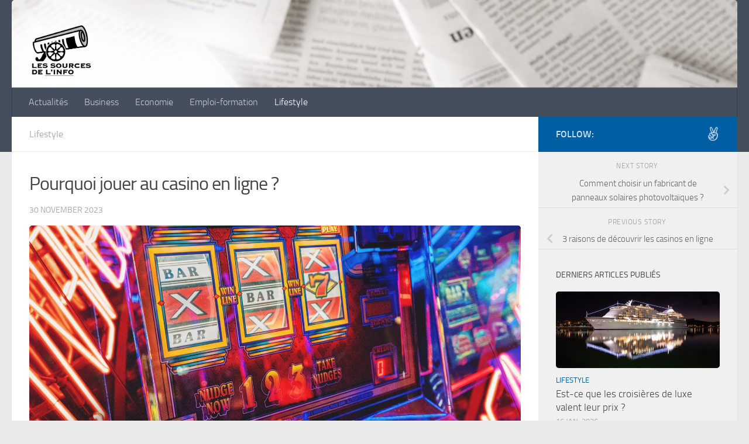

--- FILE ---
content_type: text/html; charset=UTF-8
request_url: https://www.lessourcesdelinfo.info/pourquoi-jouer-au-casino-en-ligne/
body_size: 12233
content:
<!DOCTYPE html>
<html class="no-js" lang="en-US">
<head>
  <meta charset="UTF-8">
  <meta name="viewport" content="width=device-width, initial-scale=1.0">
  <link rel="profile" href="https://gmpg.org/xfn/11" />
  <link rel="pingback" href="https://www.lessourcesdelinfo.info/xmlrpc.php">

  <title>Pourquoi jouer au casino en ligne ?</title>
<meta name='robots' content='max-image-preview:large' />
<script>document.documentElement.className = document.documentElement.className.replace("no-js","js");</script>
<link rel="alternate" type="application/rss+xml" title=" &raquo; Feed" href="https://www.lessourcesdelinfo.info/feed/" />
<link rel="alternate" type="application/rss+xml" title=" &raquo; Comments Feed" href="https://www.lessourcesdelinfo.info/comments/feed/" />
<link rel="alternate" type="application/rss+xml" title=" &raquo; Pourquoi jouer au casino en ligne ? Comments Feed" href="https://www.lessourcesdelinfo.info/pourquoi-jouer-au-casino-en-ligne/feed/" />
<link rel="alternate" title="oEmbed (JSON)" type="application/json+oembed" href="https://www.lessourcesdelinfo.info/wp-json/oembed/1.0/embed?url=https%3A%2F%2Fwww.lessourcesdelinfo.info%2Fpourquoi-jouer-au-casino-en-ligne%2F" />
<link rel="alternate" title="oEmbed (XML)" type="text/xml+oembed" href="https://www.lessourcesdelinfo.info/wp-json/oembed/1.0/embed?url=https%3A%2F%2Fwww.lessourcesdelinfo.info%2Fpourquoi-jouer-au-casino-en-ligne%2F&#038;format=xml" />
<style id='wp-img-auto-sizes-contain-inline-css'>
img:is([sizes=auto i],[sizes^="auto," i]){contain-intrinsic-size:3000px 1500px}
/*# sourceURL=wp-img-auto-sizes-contain-inline-css */
</style>
<style id='wp-emoji-styles-inline-css'>

	img.wp-smiley, img.emoji {
		display: inline !important;
		border: none !important;
		box-shadow: none !important;
		height: 1em !important;
		width: 1em !important;
		margin: 0 0.07em !important;
		vertical-align: -0.1em !important;
		background: none !important;
		padding: 0 !important;
	}
/*# sourceURL=wp-emoji-styles-inline-css */
</style>
<style id='wp-block-library-inline-css'>
:root{--wp-block-synced-color:#7a00df;--wp-block-synced-color--rgb:122,0,223;--wp-bound-block-color:var(--wp-block-synced-color);--wp-editor-canvas-background:#ddd;--wp-admin-theme-color:#007cba;--wp-admin-theme-color--rgb:0,124,186;--wp-admin-theme-color-darker-10:#006ba1;--wp-admin-theme-color-darker-10--rgb:0,107,160.5;--wp-admin-theme-color-darker-20:#005a87;--wp-admin-theme-color-darker-20--rgb:0,90,135;--wp-admin-border-width-focus:2px}@media (min-resolution:192dpi){:root{--wp-admin-border-width-focus:1.5px}}.wp-element-button{cursor:pointer}:root .has-very-light-gray-background-color{background-color:#eee}:root .has-very-dark-gray-background-color{background-color:#313131}:root .has-very-light-gray-color{color:#eee}:root .has-very-dark-gray-color{color:#313131}:root .has-vivid-green-cyan-to-vivid-cyan-blue-gradient-background{background:linear-gradient(135deg,#00d084,#0693e3)}:root .has-purple-crush-gradient-background{background:linear-gradient(135deg,#34e2e4,#4721fb 50%,#ab1dfe)}:root .has-hazy-dawn-gradient-background{background:linear-gradient(135deg,#faaca8,#dad0ec)}:root .has-subdued-olive-gradient-background{background:linear-gradient(135deg,#fafae1,#67a671)}:root .has-atomic-cream-gradient-background{background:linear-gradient(135deg,#fdd79a,#004a59)}:root .has-nightshade-gradient-background{background:linear-gradient(135deg,#330968,#31cdcf)}:root .has-midnight-gradient-background{background:linear-gradient(135deg,#020381,#2874fc)}:root{--wp--preset--font-size--normal:16px;--wp--preset--font-size--huge:42px}.has-regular-font-size{font-size:1em}.has-larger-font-size{font-size:2.625em}.has-normal-font-size{font-size:var(--wp--preset--font-size--normal)}.has-huge-font-size{font-size:var(--wp--preset--font-size--huge)}.has-text-align-center{text-align:center}.has-text-align-left{text-align:left}.has-text-align-right{text-align:right}.has-fit-text{white-space:nowrap!important}#end-resizable-editor-section{display:none}.aligncenter{clear:both}.items-justified-left{justify-content:flex-start}.items-justified-center{justify-content:center}.items-justified-right{justify-content:flex-end}.items-justified-space-between{justify-content:space-between}.screen-reader-text{border:0;clip-path:inset(50%);height:1px;margin:-1px;overflow:hidden;padding:0;position:absolute;width:1px;word-wrap:normal!important}.screen-reader-text:focus{background-color:#ddd;clip-path:none;color:#444;display:block;font-size:1em;height:auto;left:5px;line-height:normal;padding:15px 23px 14px;text-decoration:none;top:5px;width:auto;z-index:100000}html :where(.has-border-color){border-style:solid}html :where([style*=border-top-color]){border-top-style:solid}html :where([style*=border-right-color]){border-right-style:solid}html :where([style*=border-bottom-color]){border-bottom-style:solid}html :where([style*=border-left-color]){border-left-style:solid}html :where([style*=border-width]){border-style:solid}html :where([style*=border-top-width]){border-top-style:solid}html :where([style*=border-right-width]){border-right-style:solid}html :where([style*=border-bottom-width]){border-bottom-style:solid}html :where([style*=border-left-width]){border-left-style:solid}html :where(img[class*=wp-image-]){height:auto;max-width:100%}:where(figure){margin:0 0 1em}html :where(.is-position-sticky){--wp-admin--admin-bar--position-offset:var(--wp-admin--admin-bar--height,0px)}@media screen and (max-width:600px){html :where(.is-position-sticky){--wp-admin--admin-bar--position-offset:0px}}

/*# sourceURL=wp-block-library-inline-css */
</style><style id='global-styles-inline-css'>
:root{--wp--preset--aspect-ratio--square: 1;--wp--preset--aspect-ratio--4-3: 4/3;--wp--preset--aspect-ratio--3-4: 3/4;--wp--preset--aspect-ratio--3-2: 3/2;--wp--preset--aspect-ratio--2-3: 2/3;--wp--preset--aspect-ratio--16-9: 16/9;--wp--preset--aspect-ratio--9-16: 9/16;--wp--preset--color--black: #000000;--wp--preset--color--cyan-bluish-gray: #abb8c3;--wp--preset--color--white: #ffffff;--wp--preset--color--pale-pink: #f78da7;--wp--preset--color--vivid-red: #cf2e2e;--wp--preset--color--luminous-vivid-orange: #ff6900;--wp--preset--color--luminous-vivid-amber: #fcb900;--wp--preset--color--light-green-cyan: #7bdcb5;--wp--preset--color--vivid-green-cyan: #00d084;--wp--preset--color--pale-cyan-blue: #8ed1fc;--wp--preset--color--vivid-cyan-blue: #0693e3;--wp--preset--color--vivid-purple: #9b51e0;--wp--preset--gradient--vivid-cyan-blue-to-vivid-purple: linear-gradient(135deg,rgb(6,147,227) 0%,rgb(155,81,224) 100%);--wp--preset--gradient--light-green-cyan-to-vivid-green-cyan: linear-gradient(135deg,rgb(122,220,180) 0%,rgb(0,208,130) 100%);--wp--preset--gradient--luminous-vivid-amber-to-luminous-vivid-orange: linear-gradient(135deg,rgb(252,185,0) 0%,rgb(255,105,0) 100%);--wp--preset--gradient--luminous-vivid-orange-to-vivid-red: linear-gradient(135deg,rgb(255,105,0) 0%,rgb(207,46,46) 100%);--wp--preset--gradient--very-light-gray-to-cyan-bluish-gray: linear-gradient(135deg,rgb(238,238,238) 0%,rgb(169,184,195) 100%);--wp--preset--gradient--cool-to-warm-spectrum: linear-gradient(135deg,rgb(74,234,220) 0%,rgb(151,120,209) 20%,rgb(207,42,186) 40%,rgb(238,44,130) 60%,rgb(251,105,98) 80%,rgb(254,248,76) 100%);--wp--preset--gradient--blush-light-purple: linear-gradient(135deg,rgb(255,206,236) 0%,rgb(152,150,240) 100%);--wp--preset--gradient--blush-bordeaux: linear-gradient(135deg,rgb(254,205,165) 0%,rgb(254,45,45) 50%,rgb(107,0,62) 100%);--wp--preset--gradient--luminous-dusk: linear-gradient(135deg,rgb(255,203,112) 0%,rgb(199,81,192) 50%,rgb(65,88,208) 100%);--wp--preset--gradient--pale-ocean: linear-gradient(135deg,rgb(255,245,203) 0%,rgb(182,227,212) 50%,rgb(51,167,181) 100%);--wp--preset--gradient--electric-grass: linear-gradient(135deg,rgb(202,248,128) 0%,rgb(113,206,126) 100%);--wp--preset--gradient--midnight: linear-gradient(135deg,rgb(2,3,129) 0%,rgb(40,116,252) 100%);--wp--preset--font-size--small: 13px;--wp--preset--font-size--medium: 20px;--wp--preset--font-size--large: 36px;--wp--preset--font-size--x-large: 42px;--wp--preset--spacing--20: 0.44rem;--wp--preset--spacing--30: 0.67rem;--wp--preset--spacing--40: 1rem;--wp--preset--spacing--50: 1.5rem;--wp--preset--spacing--60: 2.25rem;--wp--preset--spacing--70: 3.38rem;--wp--preset--spacing--80: 5.06rem;--wp--preset--shadow--natural: 6px 6px 9px rgba(0, 0, 0, 0.2);--wp--preset--shadow--deep: 12px 12px 50px rgba(0, 0, 0, 0.4);--wp--preset--shadow--sharp: 6px 6px 0px rgba(0, 0, 0, 0.2);--wp--preset--shadow--outlined: 6px 6px 0px -3px rgb(255, 255, 255), 6px 6px rgb(0, 0, 0);--wp--preset--shadow--crisp: 6px 6px 0px rgb(0, 0, 0);}:where(.is-layout-flex){gap: 0.5em;}:where(.is-layout-grid){gap: 0.5em;}body .is-layout-flex{display: flex;}.is-layout-flex{flex-wrap: wrap;align-items: center;}.is-layout-flex > :is(*, div){margin: 0;}body .is-layout-grid{display: grid;}.is-layout-grid > :is(*, div){margin: 0;}:where(.wp-block-columns.is-layout-flex){gap: 2em;}:where(.wp-block-columns.is-layout-grid){gap: 2em;}:where(.wp-block-post-template.is-layout-flex){gap: 1.25em;}:where(.wp-block-post-template.is-layout-grid){gap: 1.25em;}.has-black-color{color: var(--wp--preset--color--black) !important;}.has-cyan-bluish-gray-color{color: var(--wp--preset--color--cyan-bluish-gray) !important;}.has-white-color{color: var(--wp--preset--color--white) !important;}.has-pale-pink-color{color: var(--wp--preset--color--pale-pink) !important;}.has-vivid-red-color{color: var(--wp--preset--color--vivid-red) !important;}.has-luminous-vivid-orange-color{color: var(--wp--preset--color--luminous-vivid-orange) !important;}.has-luminous-vivid-amber-color{color: var(--wp--preset--color--luminous-vivid-amber) !important;}.has-light-green-cyan-color{color: var(--wp--preset--color--light-green-cyan) !important;}.has-vivid-green-cyan-color{color: var(--wp--preset--color--vivid-green-cyan) !important;}.has-pale-cyan-blue-color{color: var(--wp--preset--color--pale-cyan-blue) !important;}.has-vivid-cyan-blue-color{color: var(--wp--preset--color--vivid-cyan-blue) !important;}.has-vivid-purple-color{color: var(--wp--preset--color--vivid-purple) !important;}.has-black-background-color{background-color: var(--wp--preset--color--black) !important;}.has-cyan-bluish-gray-background-color{background-color: var(--wp--preset--color--cyan-bluish-gray) !important;}.has-white-background-color{background-color: var(--wp--preset--color--white) !important;}.has-pale-pink-background-color{background-color: var(--wp--preset--color--pale-pink) !important;}.has-vivid-red-background-color{background-color: var(--wp--preset--color--vivid-red) !important;}.has-luminous-vivid-orange-background-color{background-color: var(--wp--preset--color--luminous-vivid-orange) !important;}.has-luminous-vivid-amber-background-color{background-color: var(--wp--preset--color--luminous-vivid-amber) !important;}.has-light-green-cyan-background-color{background-color: var(--wp--preset--color--light-green-cyan) !important;}.has-vivid-green-cyan-background-color{background-color: var(--wp--preset--color--vivid-green-cyan) !important;}.has-pale-cyan-blue-background-color{background-color: var(--wp--preset--color--pale-cyan-blue) !important;}.has-vivid-cyan-blue-background-color{background-color: var(--wp--preset--color--vivid-cyan-blue) !important;}.has-vivid-purple-background-color{background-color: var(--wp--preset--color--vivid-purple) !important;}.has-black-border-color{border-color: var(--wp--preset--color--black) !important;}.has-cyan-bluish-gray-border-color{border-color: var(--wp--preset--color--cyan-bluish-gray) !important;}.has-white-border-color{border-color: var(--wp--preset--color--white) !important;}.has-pale-pink-border-color{border-color: var(--wp--preset--color--pale-pink) !important;}.has-vivid-red-border-color{border-color: var(--wp--preset--color--vivid-red) !important;}.has-luminous-vivid-orange-border-color{border-color: var(--wp--preset--color--luminous-vivid-orange) !important;}.has-luminous-vivid-amber-border-color{border-color: var(--wp--preset--color--luminous-vivid-amber) !important;}.has-light-green-cyan-border-color{border-color: var(--wp--preset--color--light-green-cyan) !important;}.has-vivid-green-cyan-border-color{border-color: var(--wp--preset--color--vivid-green-cyan) !important;}.has-pale-cyan-blue-border-color{border-color: var(--wp--preset--color--pale-cyan-blue) !important;}.has-vivid-cyan-blue-border-color{border-color: var(--wp--preset--color--vivid-cyan-blue) !important;}.has-vivid-purple-border-color{border-color: var(--wp--preset--color--vivid-purple) !important;}.has-vivid-cyan-blue-to-vivid-purple-gradient-background{background: var(--wp--preset--gradient--vivid-cyan-blue-to-vivid-purple) !important;}.has-light-green-cyan-to-vivid-green-cyan-gradient-background{background: var(--wp--preset--gradient--light-green-cyan-to-vivid-green-cyan) !important;}.has-luminous-vivid-amber-to-luminous-vivid-orange-gradient-background{background: var(--wp--preset--gradient--luminous-vivid-amber-to-luminous-vivid-orange) !important;}.has-luminous-vivid-orange-to-vivid-red-gradient-background{background: var(--wp--preset--gradient--luminous-vivid-orange-to-vivid-red) !important;}.has-very-light-gray-to-cyan-bluish-gray-gradient-background{background: var(--wp--preset--gradient--very-light-gray-to-cyan-bluish-gray) !important;}.has-cool-to-warm-spectrum-gradient-background{background: var(--wp--preset--gradient--cool-to-warm-spectrum) !important;}.has-blush-light-purple-gradient-background{background: var(--wp--preset--gradient--blush-light-purple) !important;}.has-blush-bordeaux-gradient-background{background: var(--wp--preset--gradient--blush-bordeaux) !important;}.has-luminous-dusk-gradient-background{background: var(--wp--preset--gradient--luminous-dusk) !important;}.has-pale-ocean-gradient-background{background: var(--wp--preset--gradient--pale-ocean) !important;}.has-electric-grass-gradient-background{background: var(--wp--preset--gradient--electric-grass) !important;}.has-midnight-gradient-background{background: var(--wp--preset--gradient--midnight) !important;}.has-small-font-size{font-size: var(--wp--preset--font-size--small) !important;}.has-medium-font-size{font-size: var(--wp--preset--font-size--medium) !important;}.has-large-font-size{font-size: var(--wp--preset--font-size--large) !important;}.has-x-large-font-size{font-size: var(--wp--preset--font-size--x-large) !important;}
/*# sourceURL=global-styles-inline-css */
</style>

<style id='classic-theme-styles-inline-css'>
/*! This file is auto-generated */
.wp-block-button__link{color:#fff;background-color:#32373c;border-radius:9999px;box-shadow:none;text-decoration:none;padding:calc(.667em + 2px) calc(1.333em + 2px);font-size:1.125em}.wp-block-file__button{background:#32373c;color:#fff;text-decoration:none}
/*# sourceURL=/wp-includes/css/classic-themes.min.css */
</style>
<link rel='stylesheet' id='contact-form-7-css' href='https://www.lessourcesdelinfo.info/wp-content/plugins/contact-form-7/includes/css/styles.css?ver=5.7.6' media='all' />
<link rel='stylesheet' id='hueman-style-css' href='https://www.lessourcesdelinfo.info/wp-content/themes/hueman/style.css?ver=6.9' media='all' />
<link rel='stylesheet' id='hueman-child-style-css' href='https://www.lessourcesdelinfo.info/wp-content/themes/hueman-child/style.css?ver=6.9' media='all' />
<link rel='stylesheet' id='hueman-main-style-css' href='https://www.lessourcesdelinfo.info/wp-content/themes/hueman/assets/front/css/main.min.css?ver=3.7.20' media='all' />
<style id='hueman-main-style-inline-css'>
body { font-size:1.00rem; }@media only screen and (min-width: 720px) {
        .nav > li { font-size:1.00rem; }
      }::selection { background-color: #005fa3; }
::-moz-selection { background-color: #005fa3; }a,a>span.hu-external::after,.themeform label .required,#flexslider-featured .flex-direction-nav .flex-next:hover,#flexslider-featured .flex-direction-nav .flex-prev:hover,.post-hover:hover .post-title a,.post-title a:hover,.sidebar.s1 .post-nav li a:hover i,.content .post-nav li a:hover i,.post-related a:hover,.sidebar.s1 .widget_rss ul li a,#footer .widget_rss ul li a,.sidebar.s1 .widget_calendar a,#footer .widget_calendar a,.sidebar.s1 .alx-tab .tab-item-category a,.sidebar.s1 .alx-posts .post-item-category a,.sidebar.s1 .alx-tab li:hover .tab-item-title a,.sidebar.s1 .alx-tab li:hover .tab-item-comment a,.sidebar.s1 .alx-posts li:hover .post-item-title a,#footer .alx-tab .tab-item-category a,#footer .alx-posts .post-item-category a,#footer .alx-tab li:hover .tab-item-title a,#footer .alx-tab li:hover .tab-item-comment a,#footer .alx-posts li:hover .post-item-title a,.comment-tabs li.active a,.comment-awaiting-moderation,.child-menu a:hover,.child-menu .current_page_item > a,.wp-pagenavi a{ color: #005fa3; }input[type="submit"],.themeform button[type="submit"],.sidebar.s1 .sidebar-top,.sidebar.s1 .sidebar-toggle,#flexslider-featured .flex-control-nav li a.flex-active,.post-tags a:hover,.sidebar.s1 .widget_calendar caption,#footer .widget_calendar caption,.author-bio .bio-avatar:after,.commentlist li.bypostauthor > .comment-body:after,.commentlist li.comment-author-admin > .comment-body:after{ background-color: #005fa3; }.post-format .format-container { border-color: #005fa3; }.sidebar.s1 .alx-tabs-nav li.active a,#footer .alx-tabs-nav li.active a,.comment-tabs li.active a,.wp-pagenavi a:hover,.wp-pagenavi a:active,.wp-pagenavi span.current{ border-bottom-color: #005fa3!important; }.sidebar.s2 .post-nav li a:hover i,
.sidebar.s2 .widget_rss ul li a,
.sidebar.s2 .widget_calendar a,
.sidebar.s2 .alx-tab .tab-item-category a,
.sidebar.s2 .alx-posts .post-item-category a,
.sidebar.s2 .alx-tab li:hover .tab-item-title a,
.sidebar.s2 .alx-tab li:hover .tab-item-comment a,
.sidebar.s2 .alx-posts li:hover .post-item-title a { color: #33bfc4; }
.sidebar.s2 .sidebar-top,.sidebar.s2 .sidebar-toggle,.post-comments,.jp-play-bar,.jp-volume-bar-value,.sidebar.s2 .widget_calendar caption{ background-color: #33bfc4; }.sidebar.s2 .alx-tabs-nav li.active a { border-bottom-color: #33bfc4; }
.post-comments::before { border-right-color: #33bfc4; }
      .is-scrolled #header #nav-mobile { background-color: #454e5c; background-color: rgba(69,78,92,0.90) }.site-title a img { max-height: 90px; }body { background-color: #eaeaea; }
/*# sourceURL=hueman-main-style-inline-css */
</style>
<link rel='stylesheet' id='theme-stylesheet-css' href='https://www.lessourcesdelinfo.info/wp-content/themes/hueman-child/style.css?ver=0.1.0' media='all' />
<link rel='stylesheet' id='hueman-font-awesome-css' href='https://www.lessourcesdelinfo.info/wp-content/themes/hueman/assets/front/css/font-awesome.min.css?ver=3.7.20' media='all' />
<script src="https://www.lessourcesdelinfo.info/wp-content/themes/hueman/assets/front/js/libs/mobile-detect.min.js?ver=3.7.20" id="mobile-detect-js" defer></script>
<script src="https://www.lessourcesdelinfo.info/wp-includes/js/jquery/jquery.min.js?ver=3.7.1" id="jquery-core-js"></script>
<script src="https://www.lessourcesdelinfo.info/wp-includes/js/jquery/jquery-migrate.min.js?ver=3.4.1" id="jquery-migrate-js"></script>
<link rel="https://api.w.org/" href="https://www.lessourcesdelinfo.info/wp-json/" /><link rel="alternate" title="JSON" type="application/json" href="https://www.lessourcesdelinfo.info/wp-json/wp/v2/posts/418" /><link rel="EditURI" type="application/rsd+xml" title="RSD" href="https://www.lessourcesdelinfo.info/xmlrpc.php?rsd" />
<meta name="generator" content="WordPress 6.9" />
<link rel="canonical" href="https://www.lessourcesdelinfo.info/pourquoi-jouer-au-casino-en-ligne/" />
<link rel='shortlink' href='https://www.lessourcesdelinfo.info/?p=418' />
    <link rel="preload" as="font" type="font/woff2" href="https://www.lessourcesdelinfo.info/wp-content/themes/hueman/assets/front/webfonts/fa-brands-400.woff2?v=5.15.2" crossorigin="anonymous"/>
    <link rel="preload" as="font" type="font/woff2" href="https://www.lessourcesdelinfo.info/wp-content/themes/hueman/assets/front/webfonts/fa-regular-400.woff2?v=5.15.2" crossorigin="anonymous"/>
    <link rel="preload" as="font" type="font/woff2" href="https://www.lessourcesdelinfo.info/wp-content/themes/hueman/assets/front/webfonts/fa-solid-900.woff2?v=5.15.2" crossorigin="anonymous"/>
  <link rel="preload" as="font" type="font/woff" href="https://www.lessourcesdelinfo.info/wp-content/themes/hueman/assets/front/fonts/titillium-light-webfont.woff" crossorigin="anonymous"/>
<link rel="preload" as="font" type="font/woff" href="https://www.lessourcesdelinfo.info/wp-content/themes/hueman/assets/front/fonts/titillium-lightitalic-webfont.woff" crossorigin="anonymous"/>
<link rel="preload" as="font" type="font/woff" href="https://www.lessourcesdelinfo.info/wp-content/themes/hueman/assets/front/fonts/titillium-regular-webfont.woff" crossorigin="anonymous"/>
<link rel="preload" as="font" type="font/woff" href="https://www.lessourcesdelinfo.info/wp-content/themes/hueman/assets/front/fonts/titillium-regularitalic-webfont.woff" crossorigin="anonymous"/>
<link rel="preload" as="font" type="font/woff" href="https://www.lessourcesdelinfo.info/wp-content/themes/hueman/assets/front/fonts/titillium-semibold-webfont.woff" crossorigin="anonymous"/>
<style>
  /*  base : fonts
/* ------------------------------------ */
body { font-family: "Titillium", Arial, sans-serif; }
@font-face {
  font-family: 'Titillium';
  src: url('https://www.lessourcesdelinfo.info/wp-content/themes/hueman/assets/front/fonts/titillium-light-webfont.eot');
  src: url('https://www.lessourcesdelinfo.info/wp-content/themes/hueman/assets/front/fonts/titillium-light-webfont.svg#titillium-light-webfont') format('svg'),
     url('https://www.lessourcesdelinfo.info/wp-content/themes/hueman/assets/front/fonts/titillium-light-webfont.eot?#iefix') format('embedded-opentype'),
     url('https://www.lessourcesdelinfo.info/wp-content/themes/hueman/assets/front/fonts/titillium-light-webfont.woff') format('woff'),
     url('https://www.lessourcesdelinfo.info/wp-content/themes/hueman/assets/front/fonts/titillium-light-webfont.ttf') format('truetype');
  font-weight: 300;
  font-style: normal;
}
@font-face {
  font-family: 'Titillium';
  src: url('https://www.lessourcesdelinfo.info/wp-content/themes/hueman/assets/front/fonts/titillium-lightitalic-webfont.eot');
  src: url('https://www.lessourcesdelinfo.info/wp-content/themes/hueman/assets/front/fonts/titillium-lightitalic-webfont.svg#titillium-lightitalic-webfont') format('svg'),
     url('https://www.lessourcesdelinfo.info/wp-content/themes/hueman/assets/front/fonts/titillium-lightitalic-webfont.eot?#iefix') format('embedded-opentype'),
     url('https://www.lessourcesdelinfo.info/wp-content/themes/hueman/assets/front/fonts/titillium-lightitalic-webfont.woff') format('woff'),
     url('https://www.lessourcesdelinfo.info/wp-content/themes/hueman/assets/front/fonts/titillium-lightitalic-webfont.ttf') format('truetype');
  font-weight: 300;
  font-style: italic;
}
@font-face {
  font-family: 'Titillium';
  src: url('https://www.lessourcesdelinfo.info/wp-content/themes/hueman/assets/front/fonts/titillium-regular-webfont.eot');
  src: url('https://www.lessourcesdelinfo.info/wp-content/themes/hueman/assets/front/fonts/titillium-regular-webfont.svg#titillium-regular-webfont') format('svg'),
     url('https://www.lessourcesdelinfo.info/wp-content/themes/hueman/assets/front/fonts/titillium-regular-webfont.eot?#iefix') format('embedded-opentype'),
     url('https://www.lessourcesdelinfo.info/wp-content/themes/hueman/assets/front/fonts/titillium-regular-webfont.woff') format('woff'),
     url('https://www.lessourcesdelinfo.info/wp-content/themes/hueman/assets/front/fonts/titillium-regular-webfont.ttf') format('truetype');
  font-weight: 400;
  font-style: normal;
}
@font-face {
  font-family: 'Titillium';
  src: url('https://www.lessourcesdelinfo.info/wp-content/themes/hueman/assets/front/fonts/titillium-regularitalic-webfont.eot');
  src: url('https://www.lessourcesdelinfo.info/wp-content/themes/hueman/assets/front/fonts/titillium-regularitalic-webfont.svg#titillium-regular-webfont') format('svg'),
     url('https://www.lessourcesdelinfo.info/wp-content/themes/hueman/assets/front/fonts/titillium-regularitalic-webfont.eot?#iefix') format('embedded-opentype'),
     url('https://www.lessourcesdelinfo.info/wp-content/themes/hueman/assets/front/fonts/titillium-regularitalic-webfont.woff') format('woff'),
     url('https://www.lessourcesdelinfo.info/wp-content/themes/hueman/assets/front/fonts/titillium-regularitalic-webfont.ttf') format('truetype');
  font-weight: 400;
  font-style: italic;
}
@font-face {
    font-family: 'Titillium';
    src: url('https://www.lessourcesdelinfo.info/wp-content/themes/hueman/assets/front/fonts/titillium-semibold-webfont.eot');
    src: url('https://www.lessourcesdelinfo.info/wp-content/themes/hueman/assets/front/fonts/titillium-semibold-webfont.svg#titillium-semibold-webfont') format('svg'),
         url('https://www.lessourcesdelinfo.info/wp-content/themes/hueman/assets/front/fonts/titillium-semibold-webfont.eot?#iefix') format('embedded-opentype'),
         url('https://www.lessourcesdelinfo.info/wp-content/themes/hueman/assets/front/fonts/titillium-semibold-webfont.woff') format('woff'),
         url('https://www.lessourcesdelinfo.info/wp-content/themes/hueman/assets/front/fonts/titillium-semibold-webfont.ttf') format('truetype');
  font-weight: 600;
  font-style: normal;
}
</style>
  <!--[if lt IE 9]>
<script src="https://www.lessourcesdelinfo.info/wp-content/themes/hueman/assets/front/js/ie/html5shiv-printshiv.min.js"></script>
<script src="https://www.lessourcesdelinfo.info/wp-content/themes/hueman/assets/front/js/ie/selectivizr.js"></script>
<![endif]-->
<link rel="icon" href="https://www.lessourcesdelinfo.info/wp-content/uploads/2022/02/lessources-logo-80x80.png" sizes="32x32" />
<link rel="icon" href="https://www.lessourcesdelinfo.info/wp-content/uploads/2022/02/lessources-logo.png" sizes="192x192" />
<link rel="apple-touch-icon" href="https://www.lessourcesdelinfo.info/wp-content/uploads/2022/02/lessources-logo.png" />
<meta name="msapplication-TileImage" content="https://www.lessourcesdelinfo.info/wp-content/uploads/2022/02/lessources-logo.png" />
		<style id="wp-custom-css">
			.page-title {
    font-weight: 500;
    text-transform: none;
}
#header-image-wrap, .site-image {
    max-height: 150px;
}

.image-container img {
    margin-bottom: 20px;
}

img {border-radius:5px}

.single .post-title{font-size:2em}

@media screen and (max-width: 800px) {
.new-site-image {
    opacity: 0;
}
}		</style>
		</head>

<body class="wp-singular post-template-default single single-post postid-418 single-format-standard wp-custom-logo wp-embed-responsive wp-theme-hueman wp-child-theme-hueman-child col-2cl full-width header-desktop-sticky header-mobile-sticky hueman-3-7-20-with-child-theme chrome">
<div id="wrapper">
  <a class="screen-reader-text skip-link" href="#content">Skip to content</a>
  
  <header id="header" class="specific-mobile-menu-on one-mobile-menu mobile_menu header-ads-desktop  topbar-transparent has-header-img">
        <nav class="nav-container group mobile-menu mobile-sticky no-menu-assigned" id="nav-mobile" data-menu-id="header-1">
  <div class="mobile-title-logo-in-header"><p class="site-title">                  <a class="custom-logo-link" href="https://www.lessourcesdelinfo.info/" rel="home" title=" | Home page"><img src="https://www.lessourcesdelinfo.info/wp-content/uploads/2022/02/lessources-logo.png" alt="" width="288" height="233"/></a>                </p></div>
        
                    <!-- <div class="ham__navbar-toggler collapsed" aria-expanded="false">
          <div class="ham__navbar-span-wrapper">
            <span class="ham-toggler-menu__span"></span>
          </div>
        </div> -->
        <button class="ham__navbar-toggler-two collapsed" title="Menu" aria-expanded="false">
          <span class="ham__navbar-span-wrapper">
            <span class="line line-1"></span>
            <span class="line line-2"></span>
            <span class="line line-3"></span>
          </span>
        </button>
            
      <div class="nav-text"></div>
      <div class="nav-wrap container">
                  <ul class="nav container-inner group mobile-search">
                            <li>
                  <form role="search" method="get" class="search-form" action="https://www.lessourcesdelinfo.info/">
				<label>
					<span class="screen-reader-text">Search for:</span>
					<input type="search" class="search-field" placeholder="Search &hellip;" value="" name="s" />
				</label>
				<input type="submit" class="search-submit" value="Search" />
			</form>                </li>
                      </ul>
                <ul id="menu-menu" class="nav container-inner group"><li id="menu-item-19" class="menu-item menu-item-type-taxonomy menu-item-object-category menu-item-19"><a href="https://www.lessourcesdelinfo.info/actualites/">Actualités</a></li>
<li id="menu-item-20" class="menu-item menu-item-type-taxonomy menu-item-object-category menu-item-20"><a href="https://www.lessourcesdelinfo.info/business/">Business</a></li>
<li id="menu-item-21" class="menu-item menu-item-type-taxonomy menu-item-object-category menu-item-21"><a href="https://www.lessourcesdelinfo.info/economie/">Economie</a></li>
<li id="menu-item-22" class="menu-item menu-item-type-taxonomy menu-item-object-category menu-item-22"><a href="https://www.lessourcesdelinfo.info/emploi-formation/">Emploi-formation</a></li>
<li id="menu-item-23" class="menu-item menu-item-type-taxonomy menu-item-object-category current-post-ancestor current-menu-parent current-post-parent menu-item-23"><a href="https://www.lessourcesdelinfo.info/lifestyle/">Lifestyle</a></li>
</ul>      </div>
</nav><!--/#nav-topbar-->  
  
  <div class="container group">
        <div class="container-inner">

                <div id="header-image-wrap">
              <div class="group hu-pad central-header-zone">
                                        <div class="logo-tagline-group">
                          <p class="site-title">                  <a class="custom-logo-link" href="https://www.lessourcesdelinfo.info/" rel="home" title=" | Home page"><img src="https://www.lessourcesdelinfo.info/wp-content/uploads/2022/02/lessources-logo.png" alt="" width="288" height="233"/></a>                </p>                                                </div>
                                                  </div>

              <a href="https://www.lessourcesdelinfo.info/" rel="home"><img src="https://www.lessourcesdelinfo.info/wp-content/uploads/2022/02/bg-sources.jpg" width="1380" height="280" alt="" class="new-site-image" srcset="https://www.lessourcesdelinfo.info/wp-content/uploads/2022/02/bg-sources.jpg 1380w, https://www.lessourcesdelinfo.info/wp-content/uploads/2022/02/bg-sources-300x61.jpg 300w, https://www.lessourcesdelinfo.info/wp-content/uploads/2022/02/bg-sources-1024x208.jpg 1024w, https://www.lessourcesdelinfo.info/wp-content/uploads/2022/02/bg-sources-768x156.jpg 768w" sizes="(max-width: 1380px) 100vw, 1380px" decoding="async" fetchpriority="high" /></a>          </div>
      
                <nav class="nav-container group desktop-menu " id="nav-header" data-menu-id="header-2">
    <div class="nav-text"><!-- put your mobile menu text here --></div>

  <div class="nav-wrap container">
        <ul id="menu-menu-1" class="nav container-inner group"><li class="menu-item menu-item-type-taxonomy menu-item-object-category menu-item-19"><a href="https://www.lessourcesdelinfo.info/actualites/">Actualités</a></li>
<li class="menu-item menu-item-type-taxonomy menu-item-object-category menu-item-20"><a href="https://www.lessourcesdelinfo.info/business/">Business</a></li>
<li class="menu-item menu-item-type-taxonomy menu-item-object-category menu-item-21"><a href="https://www.lessourcesdelinfo.info/economie/">Economie</a></li>
<li class="menu-item menu-item-type-taxonomy menu-item-object-category menu-item-22"><a href="https://www.lessourcesdelinfo.info/emploi-formation/">Emploi-formation</a></li>
<li class="menu-item menu-item-type-taxonomy menu-item-object-category current-post-ancestor current-menu-parent current-post-parent menu-item-23"><a href="https://www.lessourcesdelinfo.info/lifestyle/">Lifestyle</a></li>
</ul>  </div>
</nav><!--/#nav-header-->      
    </div><!--/.container-inner-->
      </div><!--/.container-->

</header><!--/#header-->
  
  <div class="container" id="page">
    <div class="container-inner">
            <div class="main">
        <div class="main-inner group">
          
              <main class="content" id="content">
              <div class="page-title hu-pad group">
          	    		<ul class="meta-single group">
    			<li class="category"><a href="https://www.lessourcesdelinfo.info/lifestyle/" rel="category tag">Lifestyle</a></li>
    			    		</ul>
            
    </div><!--/.page-title-->
          <div class="hu-pad group">
              <article class="post-418 post type-post status-publish format-standard has-post-thumbnail hentry category-lifestyle">
    <div class="post-inner group">

      <h1 class="post-title entry-title">Pourquoi jouer au casino en ligne ?</h1>
  <p class="post-byline">
                                      <time class="published" datetime="2023-11-30T08:57:04+01:00">30 November 2023</time>
                      </p>

                                      <div class="image-container">
              <img width="1920" height="1080" src="https://www.lessourcesdelinfo.info/wp-content/uploads/2023/11/pourquoi-jouer-au-casino-en-ligne.jpg" class="attachment-full size-full wp-post-image" alt="Pourquoi jouer au casino en ligne ?" decoding="async" srcset="https://www.lessourcesdelinfo.info/wp-content/uploads/2023/11/pourquoi-jouer-au-casino-en-ligne.jpg 1920w, https://www.lessourcesdelinfo.info/wp-content/uploads/2023/11/pourquoi-jouer-au-casino-en-ligne-300x169.jpg 300w, https://www.lessourcesdelinfo.info/wp-content/uploads/2023/11/pourquoi-jouer-au-casino-en-ligne-1024x576.jpg 1024w, https://www.lessourcesdelinfo.info/wp-content/uploads/2023/11/pourquoi-jouer-au-casino-en-ligne-768x432.jpg 768w, https://www.lessourcesdelinfo.info/wp-content/uploads/2023/11/pourquoi-jouer-au-casino-en-ligne-1536x864.jpg 1536w" sizes="(max-width: 1920px) 100vw, 1920px" />            </div>
              
      <div class="clear"></div>

      <div class="entry themeform">
        <div class="entry-inner">
          <p>Le monde du jeu en ligne a connu une popularité croissante ces dernières années, et les casinos en ligne sont devenus une véritable tendance. De plus en plus de personnes se tournent vers ces plateformes virtuelles pour profiter de l&#8217;excitation et des possibilités de gains qu&#8217;elles offrent. Voici les raisons pour lesquelles jouer au casino en ligne peut être une expérience divertissante et lucrative.</p>
<h2>Plus de commodité</h2>
<p>L&#8217;une des principales raisons pour lesquelles les joueurs optent pour les casinos en ligne est la commodité qu&#8217;ils offrent. Plus besoin de se déplacer jusqu&#8217;à un casino physique, vous pouvez jouer à vos jeux préférés depuis le confort de votre domicile. Que vous soyez un joueur occasionnel ou un passionné de jeux de hasard, les casinos en ligne vous permettent d&#8217;accéder à une large gamme de jeux à toute heure de la journée, sans avoir à quitter votre canapé. découvrez ici <a href="https://meilleur-casino-en-ligne1.fr/">le top 10 de casino en ligne</a>.</p>
<h2>Une variété de jeux</h2>
<p>Que vous soyez fan de machines à sous, de blackjack, de poker ou de roulette, vous trouverez une multitude d&#8217;options pour satisfaire vos envies de jeu. De plus, les casinos en ligne sont constamment mis à jour avec de nouveaux jeux passionnants, ce qui signifie que vous ne vous ennuierez jamais.</p>
<h2>Des bonus et des récompenses attractifs</h2>
<p>L&#8217;un des avantages majeurs des casinos en ligne est la possibilité de bénéficier de bonus et de récompenses attractifs. Lorsque vous vous inscrivez sur une plateforme de jeu en ligne, vous pouvez généralement profiter d&#8217;un bonus de bienvenue, qui peut inclure des tours gratuits ou un montant d&#8217;argent supplémentaire pour jouer. De nombreux casinos en ligne offrent des programmes de fidélité qui récompensent les joueurs réguliers avec des cadeaux et des promotions exclusives…</p>
          <nav class="pagination group">
                      </nav><!--/.pagination-->
        </div>

        
        <div class="clear"></div>
      </div><!--/.entry-->

    </div><!--/.post-inner-->
  </article><!--/.post-->

<div class="clear"></div>





<h4 class="heading">
	<i class="far fa-hand-point-right"></i>You may also like...</h4>

<ul class="related-posts group">
  		<li class="related post-hover">
		<article class="post-844 post type-post status-publish format-standard has-post-thumbnail hentry category-lifestyle">

			<div class="post-thumbnail">
				<a href="https://www.lessourcesdelinfo.info/patience-et-regularite-les-cles-dun-bon-resultat-avec-oma-me/" class="hu-rel-post-thumb">
					<img width="520" height="245" src="https://www.lessourcesdelinfo.info/wp-content/uploads/2025/07/patience-et-regularite-les-cles-dun-bon-resultat-avec-oma-me-520x245.jpg" class="attachment-thumb-medium size-thumb-medium wp-post-image" alt="Patience et régularité : les clés d’un bon résultat avec OMA &amp; ME" decoding="async" loading="lazy" />																			</a>
							</div><!--/.post-thumbnail-->

			<div class="related-inner">

				<h4 class="post-title entry-title">
					<a href="https://www.lessourcesdelinfo.info/patience-et-regularite-les-cles-dun-bon-resultat-avec-oma-me/" rel="bookmark">Patience et régularité : les clés d’un bon résultat avec OMA &amp; ME</a>
				</h4><!--/.post-title-->

				<div class="post-meta group">
					<p class="post-date">
  <time class="published updated" datetime="2025-07-29 09:10:11">29 July 2025</time>
</p>

  <p class="post-byline" style="display:none">&nbsp;by    <span class="vcard author">
      <span class="fn"><a href="https://www.lessourcesdelinfo.info/author/lessourcesdelin/" title="Posts by lessourcesdelin" rel="author">lessourcesdelin</a></span>
    </span> &middot; Published <span class="published">29 July 2025</span>
      </p>
				</div><!--/.post-meta-->

			</div><!--/.related-inner-->

		</article>
	</li><!--/.related-->
		<li class="related post-hover">
		<article class="post-237 post type-post status-publish format-standard has-post-thumbnail hentry category-lifestyle">

			<div class="post-thumbnail">
				<a href="https://www.lessourcesdelinfo.info/quelques-conseils-utiles-au-quotidien/" class="hu-rel-post-thumb">
					<img width="520" height="245" src="https://www.lessourcesdelinfo.info/wp-content/uploads/2023/05/quelques-conseils-utiles-au-quotidien-520x245.jpg" class="attachment-thumb-medium size-thumb-medium wp-post-image" alt="Quelques conseils utiles au quotidien" decoding="async" loading="lazy" />																			</a>
							</div><!--/.post-thumbnail-->

			<div class="related-inner">

				<h4 class="post-title entry-title">
					<a href="https://www.lessourcesdelinfo.info/quelques-conseils-utiles-au-quotidien/" rel="bookmark">Quelques conseils utiles au quotidien</a>
				</h4><!--/.post-title-->

				<div class="post-meta group">
					<p class="post-date">
  <time class="published updated" datetime="2023-05-05 15:31:54">5 May 2023</time>
</p>

  <p class="post-byline" style="display:none">&nbsp;by    <span class="vcard author">
      <span class="fn"><a href="https://www.lessourcesdelinfo.info/author/lessourcesdelin/" title="Posts by lessourcesdelin" rel="author">lessourcesdelin</a></span>
    </span> &middot; Published <span class="published">5 May 2023</span>
     &middot; Last modified <span class="updated">19 October 2023</span>  </p>
				</div><!--/.post-meta-->

			</div><!--/.related-inner-->

		</article>
	</li><!--/.related-->
		<li class="related post-hover">
		<article class="post-100 post type-post status-publish format-standard has-post-thumbnail hentry category-lifestyle">

			<div class="post-thumbnail">
				<a href="https://www.lessourcesdelinfo.info/pourquoi-consulter-un-blog-feminin/" class="hu-rel-post-thumb">
					<img width="520" height="245" src="https://www.lessourcesdelinfo.info/wp-content/uploads/2022/09/pourquoi-consulter-un-blog-feminin-520x245.jpg" class="attachment-thumb-medium size-thumb-medium wp-post-image" alt="Pourquoi consulter un blog féminin ?" decoding="async" loading="lazy" />																			</a>
							</div><!--/.post-thumbnail-->

			<div class="related-inner">

				<h4 class="post-title entry-title">
					<a href="https://www.lessourcesdelinfo.info/pourquoi-consulter-un-blog-feminin/" rel="bookmark">Pourquoi consulter un blog féminin ?</a>
				</h4><!--/.post-title-->

				<div class="post-meta group">
					<p class="post-date">
  <time class="published updated" datetime="2022-09-29 09:19:46">29 September 2022</time>
</p>

  <p class="post-byline" style="display:none">&nbsp;by    <span class="vcard author">
      <span class="fn"><a href="https://www.lessourcesdelinfo.info/author/lessourcesdelin/" title="Posts by lessourcesdelin" rel="author">lessourcesdelin</a></span>
    </span> &middot; Published <span class="published">29 September 2022</span>
      </p>
				</div><!--/.post-meta-->

			</div><!--/.related-inner-->

		</article>
	</li><!--/.related-->
		  
</ul><!--/.post-related-->


          </div><!--/.hu-pad-->
            </main><!--/.content-->
          

	<div class="sidebar s1 collapsed" data-position="right" data-layout="col-2cl" data-sb-id="s1">

		<button class="sidebar-toggle" title="Expand Sidebar"><i class="fas sidebar-toggle-arrows"></i></button>

		<div class="sidebar-content">

			           			<div class="sidebar-top group">
                        <p>Follow:</p>                    <ul class="social-links"><li><a rel="nofollow noopener noreferrer" class="social-tooltip"  title="Suivez-nous sur Angellist" aria-label="Suivez-nous sur Angellist" href="https://www.lessourcesdelinfo.info/" target="_blank" ><i class="fab fa-angellist"></i></a></li></ul>  			</div>
			
				<ul class="post-nav group">
		<li class="next"><strong>Next story&nbsp;</strong><a href="https://www.lessourcesdelinfo.info/comment-choisir-un-fabricant-de-panneaux-solaires-photovoltaiques/" rel="next"><i class="fas fa-chevron-right"></i><span>Comment choisir un fabricant de panneaux solaires photovoltaïques ?</span></a></li>
		<li class="previous"><strong>Previous story&nbsp;</strong><a href="https://www.lessourcesdelinfo.info/3-raisons-de-decouvrir-les-casinos-en-ligne/" rel="prev"><i class="fas fa-chevron-left"></i><span>3 raisons de découvrir les casinos en ligne</span></a></li>
	</ul>

			
			<div id="alxposts-3" class="widget widget_hu_posts">
<h3 class="widget-title">Derniers articles publiés</h3>
	
	<ul class="alx-posts group thumbs-enabled">
    				<li>

						<div class="post-item-thumbnail">
				<a href="https://www.lessourcesdelinfo.info/est-ce-que-les-croisieres-de-luxe-valent-leur-prix/">
					<img width="520" height="245" src="https://www.lessourcesdelinfo.info/wp-content/uploads/2026/01/est-ce-que-les-croisieres-de-luxe-valent-leur-prix-520x245.jpg" class="attachment-thumb-medium size-thumb-medium wp-post-image" alt="Est-ce que les croisières de luxe valent leur prix ?" decoding="async" loading="lazy" />																			</a>
			</div>
			
			<div class="post-item-inner group">
				<p class="post-item-category"><a href="https://www.lessourcesdelinfo.info/lifestyle/" rel="category tag">Lifestyle</a></p>				<p class="post-item-title"><a href="https://www.lessourcesdelinfo.info/est-ce-que-les-croisieres-de-luxe-valent-leur-prix/" rel="bookmark">Est-ce que les croisières de luxe valent leur prix ?</a></p>
				<p class="post-item-date">16 Jan, 2026</p>			</div>

		</li>
				<li>

						<div class="post-item-thumbnail">
				<a href="https://www.lessourcesdelinfo.info/pourquoi-faire-appel-a-une-societe-de-production-video-pour-renforcer-son-identite-visuelle/">
					<img width="520" height="245" src="https://www.lessourcesdelinfo.info/wp-content/uploads/2026/01/pourquoi-faire-appel-a-une-societe-de-production-video-pour-renforcer-son-identite-visuelle-520x245.jpg" class="attachment-thumb-medium size-thumb-medium wp-post-image" alt="Pourquoi faire appel à une société de production vidéo pour renforcer son identité visuelle ?" decoding="async" loading="lazy" />																			</a>
			</div>
			
			<div class="post-item-inner group">
				<p class="post-item-category"><a href="https://www.lessourcesdelinfo.info/business/" rel="category tag">Business</a></p>				<p class="post-item-title"><a href="https://www.lessourcesdelinfo.info/pourquoi-faire-appel-a-une-societe-de-production-video-pour-renforcer-son-identite-visuelle/" rel="bookmark">Pourquoi faire appel à une société de production vidéo pour renforcer son identité visuelle ?</a></p>
				<p class="post-item-date">16 Jan, 2026</p>			</div>

		</li>
				<li>

						<div class="post-item-thumbnail">
				<a href="https://www.lessourcesdelinfo.info/tout-savoir-sur-le-logiciel-comptable-pour-optimiser-la-gestion-financiere/">
					<img width="520" height="245" src="https://www.lessourcesdelinfo.info/wp-content/uploads/2026/01/tout-savoir-sur-le-logiciel-comptable-pour-optimiser-la-gestion-financiere-520x245.jpg" class="attachment-thumb-medium size-thumb-medium wp-post-image" alt="Tout savoir sur le logiciel comptable pour optimiser la gestion financière" decoding="async" loading="lazy" />																			</a>
			</div>
			
			<div class="post-item-inner group">
				<p class="post-item-category"><a href="https://www.lessourcesdelinfo.info/business/" rel="category tag">Business</a></p>				<p class="post-item-title"><a href="https://www.lessourcesdelinfo.info/tout-savoir-sur-le-logiciel-comptable-pour-optimiser-la-gestion-financiere/" rel="bookmark">Tout savoir sur le logiciel comptable pour optimiser la gestion financière</a></p>
				<p class="post-item-date">15 Jan, 2026</p>			</div>

		</li>
				<li>

						<div class="post-item-thumbnail">
				<a href="https://www.lessourcesdelinfo.info/quel-est-lage-requis-pour-faire-une-croisiere/">
					<img width="520" height="245" src="https://www.lessourcesdelinfo.info/wp-content/uploads/2026/01/quel-est-lage-requis-pour-faire-une-croisiere-520x245.jpg" class="attachment-thumb-medium size-thumb-medium wp-post-image" alt="Quel est l&#039;âge requis pour faire une croisière ?" decoding="async" loading="lazy" />																			</a>
			</div>
			
			<div class="post-item-inner group">
				<p class="post-item-category"><a href="https://www.lessourcesdelinfo.info/lifestyle/" rel="category tag">Lifestyle</a></p>				<p class="post-item-title"><a href="https://www.lessourcesdelinfo.info/quel-est-lage-requis-pour-faire-une-croisiere/" rel="bookmark">Quel est l&#8217;âge requis pour faire une croisière ?</a></p>
				<p class="post-item-date">15 Jan, 2026</p>			</div>

		</li>
				    	</ul><!--/.alx-posts-->

</div>
<div id="categories-3" class="widget widget_categories"><h3 class="widget-title">Catégories</h3>
			<ul>
					<li class="cat-item cat-item-4"><a href="https://www.lessourcesdelinfo.info/actualites/">Actualités</a> (27)
</li>
	<li class="cat-item cat-item-6"><a href="https://www.lessourcesdelinfo.info/business/">Business</a> (155)
</li>
	<li class="cat-item cat-item-3"><a href="https://www.lessourcesdelinfo.info/economie/">Economie</a> (55)
</li>
	<li class="cat-item cat-item-5"><a href="https://www.lessourcesdelinfo.info/emploi-formation/">Emploi-formation</a> (16)
</li>
	<li class="cat-item cat-item-7"><a href="https://www.lessourcesdelinfo.info/lifestyle/">Lifestyle</a> (154)
</li>
			</ul>

			</div>
		</div><!--/.sidebar-content-->

	</div><!--/.sidebar-->

	

        </div><!--/.main-inner-->
      </div><!--/.main-->
    </div><!--/.container-inner-->
  </div><!--/.container-->
    <footer id="footer">

    
    
    
    <section class="container" id="footer-bottom">
      <div class="container-inner">

        <a id="back-to-top" href="#"><i class="fas fa-angle-up"></i></a>

        <div class="hu-pad group">

          <div class="grid one-half">
                        
            <div id="copyright">
                <p>Tous droits réservés - <a href="https://www.lessourcesdelinfo.info/contactez-nous/">Contact</a> - <a href="https://www.lessourcesdelinfo.info/mentions/">Mentions légales</a></p>
            </div><!--/#copyright-->

            
          </div>

          <div class="grid one-half last">
                      </div>

        </div><!--/.hu-pad-->

      </div><!--/.container-inner-->
    </section><!--/.container-->

  </footer><!--/#footer-->

</div><!--/#wrapper-->

<script type="speculationrules">
{"prefetch":[{"source":"document","where":{"and":[{"href_matches":"/*"},{"not":{"href_matches":["/wp-*.php","/wp-admin/*","/wp-content/uploads/*","/wp-content/*","/wp-content/plugins/*","/wp-content/themes/hueman-child/*","/wp-content/themes/hueman/*","/*\\?(.+)"]}},{"not":{"selector_matches":"a[rel~=\"nofollow\"]"}},{"not":{"selector_matches":".no-prefetch, .no-prefetch a"}}]},"eagerness":"conservative"}]}
</script>
<script src="https://www.lessourcesdelinfo.info/wp-content/plugins/contact-form-7/includes/swv/js/index.js?ver=5.7.6" id="swv-js"></script>
<script id="contact-form-7-js-extra">
var wpcf7 = {"api":{"root":"https://www.lessourcesdelinfo.info/wp-json/","namespace":"contact-form-7/v1"},"cached":"1"};
//# sourceURL=contact-form-7-js-extra
</script>
<script src="https://www.lessourcesdelinfo.info/wp-content/plugins/contact-form-7/includes/js/index.js?ver=5.7.6" id="contact-form-7-js"></script>
<script src="https://www.lessourcesdelinfo.info/wp-includes/js/underscore.min.js?ver=1.13.7" id="underscore-js"></script>
<script id="hu-front-scripts-js-extra">
var HUParams = {"_disabled":[],"SmoothScroll":{"Enabled":false,"Options":{"touchpadSupport":false}},"centerAllImg":"1","timerOnScrollAllBrowsers":"1","extLinksStyle":"","extLinksTargetExt":"","extLinksSkipSelectors":{"classes":["btn","button"],"ids":[]},"imgSmartLoadEnabled":"","imgSmartLoadOpts":{"parentSelectors":[".container .content",".post-row",".container .sidebar","#footer","#header-widgets"],"opts":{"excludeImg":[".tc-holder-img"],"fadeIn_options":100,"threshold":0}},"goldenRatio":"1.618","gridGoldenRatioLimit":"350","sbStickyUserSettings":{"desktop":false,"mobile":false},"sidebarOneWidth":"340","sidebarTwoWidth":"260","isWPMobile":"","menuStickyUserSettings":{"desktop":"stick_up","mobile":"stick_up"},"mobileSubmenuExpandOnClick":"1","submenuTogglerIcon":"\u003Ci class=\"fas fa-angle-down\"\u003E\u003C/i\u003E","isDevMode":"","ajaxUrl":"https://www.lessourcesdelinfo.info/?huajax=1","frontNonce":{"id":"HuFrontNonce","handle":"b376d18360"},"isWelcomeNoteOn":"","welcomeContent":"","i18n":{"collapsibleExpand":"Expand","collapsibleCollapse":"Collapse"},"deferFontAwesome":"","fontAwesomeUrl":"https://www.lessourcesdelinfo.info/wp-content/themes/hueman/assets/front/css/font-awesome.min.css?3.7.20","mainScriptUrl":"https://www.lessourcesdelinfo.info/wp-content/themes/hueman/assets/front/js/scripts.min.js?3.7.20","flexSliderNeeded":"","flexSliderOptions":{"is_rtl":false,"has_touch_support":true,"is_slideshow":false,"slideshow_speed":5000}};
//# sourceURL=hu-front-scripts-js-extra
</script>
<script src="https://www.lessourcesdelinfo.info/wp-content/themes/hueman/assets/front/js/scripts.min.js?ver=3.7.20" id="hu-front-scripts-js" defer></script>
<script src="https://www.lessourcesdelinfo.info/wp-includes/js/comment-reply.min.js?ver=6.9" id="comment-reply-js" async data-wp-strategy="async" fetchpriority="low"></script>
<script id="wp-emoji-settings" type="application/json">
{"baseUrl":"https://s.w.org/images/core/emoji/17.0.2/72x72/","ext":".png","svgUrl":"https://s.w.org/images/core/emoji/17.0.2/svg/","svgExt":".svg","source":{"concatemoji":"https://www.lessourcesdelinfo.info/wp-includes/js/wp-emoji-release.min.js?ver=6.9"}}
</script>
<script type="module">
/*! This file is auto-generated */
const a=JSON.parse(document.getElementById("wp-emoji-settings").textContent),o=(window._wpemojiSettings=a,"wpEmojiSettingsSupports"),s=["flag","emoji"];function i(e){try{var t={supportTests:e,timestamp:(new Date).valueOf()};sessionStorage.setItem(o,JSON.stringify(t))}catch(e){}}function c(e,t,n){e.clearRect(0,0,e.canvas.width,e.canvas.height),e.fillText(t,0,0);t=new Uint32Array(e.getImageData(0,0,e.canvas.width,e.canvas.height).data);e.clearRect(0,0,e.canvas.width,e.canvas.height),e.fillText(n,0,0);const a=new Uint32Array(e.getImageData(0,0,e.canvas.width,e.canvas.height).data);return t.every((e,t)=>e===a[t])}function p(e,t){e.clearRect(0,0,e.canvas.width,e.canvas.height),e.fillText(t,0,0);var n=e.getImageData(16,16,1,1);for(let e=0;e<n.data.length;e++)if(0!==n.data[e])return!1;return!0}function u(e,t,n,a){switch(t){case"flag":return n(e,"\ud83c\udff3\ufe0f\u200d\u26a7\ufe0f","\ud83c\udff3\ufe0f\u200b\u26a7\ufe0f")?!1:!n(e,"\ud83c\udde8\ud83c\uddf6","\ud83c\udde8\u200b\ud83c\uddf6")&&!n(e,"\ud83c\udff4\udb40\udc67\udb40\udc62\udb40\udc65\udb40\udc6e\udb40\udc67\udb40\udc7f","\ud83c\udff4\u200b\udb40\udc67\u200b\udb40\udc62\u200b\udb40\udc65\u200b\udb40\udc6e\u200b\udb40\udc67\u200b\udb40\udc7f");case"emoji":return!a(e,"\ud83e\u1fac8")}return!1}function f(e,t,n,a){let r;const o=(r="undefined"!=typeof WorkerGlobalScope&&self instanceof WorkerGlobalScope?new OffscreenCanvas(300,150):document.createElement("canvas")).getContext("2d",{willReadFrequently:!0}),s=(o.textBaseline="top",o.font="600 32px Arial",{});return e.forEach(e=>{s[e]=t(o,e,n,a)}),s}function r(e){var t=document.createElement("script");t.src=e,t.defer=!0,document.head.appendChild(t)}a.supports={everything:!0,everythingExceptFlag:!0},new Promise(t=>{let n=function(){try{var e=JSON.parse(sessionStorage.getItem(o));if("object"==typeof e&&"number"==typeof e.timestamp&&(new Date).valueOf()<e.timestamp+604800&&"object"==typeof e.supportTests)return e.supportTests}catch(e){}return null}();if(!n){if("undefined"!=typeof Worker&&"undefined"!=typeof OffscreenCanvas&&"undefined"!=typeof URL&&URL.createObjectURL&&"undefined"!=typeof Blob)try{var e="postMessage("+f.toString()+"("+[JSON.stringify(s),u.toString(),c.toString(),p.toString()].join(",")+"));",a=new Blob([e],{type:"text/javascript"});const r=new Worker(URL.createObjectURL(a),{name:"wpTestEmojiSupports"});return void(r.onmessage=e=>{i(n=e.data),r.terminate(),t(n)})}catch(e){}i(n=f(s,u,c,p))}t(n)}).then(e=>{for(const n in e)a.supports[n]=e[n],a.supports.everything=a.supports.everything&&a.supports[n],"flag"!==n&&(a.supports.everythingExceptFlag=a.supports.everythingExceptFlag&&a.supports[n]);var t;a.supports.everythingExceptFlag=a.supports.everythingExceptFlag&&!a.supports.flag,a.supports.everything||((t=a.source||{}).concatemoji?r(t.concatemoji):t.wpemoji&&t.twemoji&&(r(t.twemoji),r(t.wpemoji)))});
//# sourceURL=https://www.lessourcesdelinfo.info/wp-includes/js/wp-emoji-loader.min.js
</script>
<!--[if lt IE 9]>
<script src="https://www.lessourcesdelinfo.info/wp-content/themes/hueman/assets/front/js/ie/respond.js"></script>
<![endif]-->
</body>
</html>
<!-- Dynamic page generated in 0.169 seconds. -->
<!-- Cached page generated by WP-Super-Cache on 2026-01-17 10:27:53 -->

<!-- super cache -->